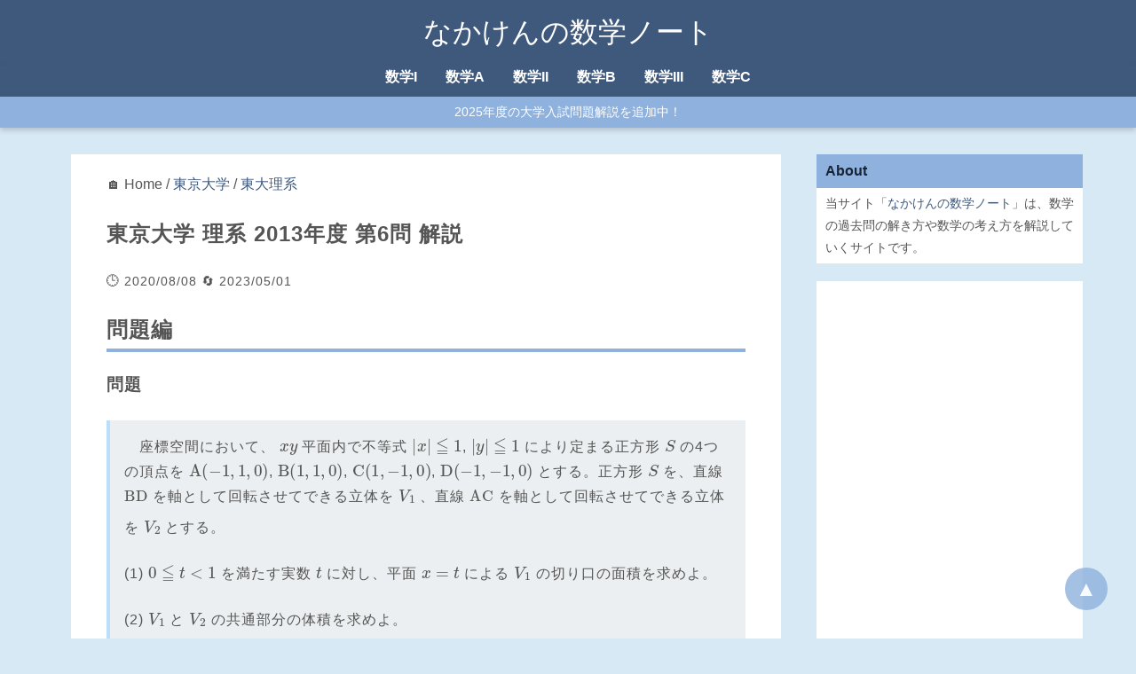

--- FILE ---
content_type: text/html
request_url: https://math.nakaken88.com/problem/tokyo-u-r-2013-6/
body_size: 8249
content:
<!DOCTYPE html>
<html lang="ja">
<head prefix="og: http://ogp.me/ns# fb: http://ogp.me/ns/fb# article: http://ogp.me/ns/article#">
    <meta charset="utf-8" />
    <meta name="viewport" content="width=device-width, initial-scale=1.0" />
    <title>東京大学 理系 2013年度 第6問 解説 | なかけんの数学ノート</title>
    <meta name="description" content="問題編問題　座標空間において、 $xy$ 平面内で不等式 $|x| leqq 1$, $|y| leqq 1$ により定まる正方形 $S$ の4つの頂点を $ mathrm{A}(-1,1,0)$, $ mathrm{B" />
    <meta property="og:type" content="article" />
  <meta property="og:site_name" content="なかけんの数学ノート">
  <meta property="og:title" content="東京大学 理系 2013年度 第6問 解説 | なかけんの数学ノート" />
  <meta property="og:url" content="https://math.nakaken88.com/problem/tokyo-u-r-2013-6/" />
  <meta property="og:description" content="問題編問題　座標空間において、 $xy$ 平面内で不等式 $|x| leqq 1$, $|y| leqq 1$ により定まる正方形 $S$ の4つの頂点を $ mathrm{A}(-1,1,0)$, $ mathrm{B" />
  <meta property="og:image" content="https://math.nakaken88.com/img/global/math.png" />
    <meta name="twitter:card" content="summary" />
<meta name="twitter:title" content="東京大学 理系 2013年度 第6問 解説 | なかけんの数学ノート" />
    <!-- Global site tag (gtag.js) - Google Analytics -->
<script async data-src="https://www.googletagmanager.com/gtag/js?id=G-NVY89QDJZ9"></script>
<script>
  window.dataLayer = window.dataLayer || [];
  function gtag(){dataLayer.push(arguments);}
  gtag('js', new Date());

  gtag('config', 'G-NVY89QDJZ9');
</script>
<!-- Global site tag (gtag.js) - Google Analytics -->
<script async data-src="https://www.googletagmanager.com/gtag/js?id=UA-49525722-3"></script>
<script>
  window.dataLayer = window.dataLayer || [];
  function gtag(){dataLayer.push(arguments);}
  gtag('js', new Date());

  gtag('config', 'UA-49525722-3');
</script>
<!-- Matomo -->
<script>
  var _paq = window._paq = window._paq || [];
  /* tracker methods like "setCustomDimension" should be called before "trackPageView" */
  _paq.push(['trackPageView']);
  _paq.push(['enableLinkTracking']);
  (function() {
    var u="//pv.nakaken88.com/";
    _paq.push(['setTrackerUrl', u+'matomo.php']);
    _paq.push(['setSiteId', '2']);
    var d=document, g=d.createElement('script'), s=d.getElementsByTagName('script')[0];
    g.async=true; g.src=u+'matomo.js'; s.parentNode.insertBefore(g,s);
  })();
</script>
<!-- End Matomo Code -->
    
    
    <link rel="stylesheet" href="https://math.nakaken88.com/themes/default/style.css">
<link rel="stylesheet" href="https://math.nakaken88.com/themes/child/style.css?ver=20230506">
    
<script>
MathJax = {
  tex: { inlineMath: [['$', '$'], ['\\(', '\\)']] }
};
</script>

    <link rel="icon" href="data:image/svg+xml,%3Csvg%20xmlns='http://www.w3.org/2000/svg'%20viewBox='0%200%20100%20100'%20style='background:%23d8e9f6;'%3E%3Ctext%20x='50%25'%20y='50%25'%20style='dominant-baseline:central;text-anchor:middle;font-size:60;'%3ENK%3C/text%3E%3C/svg%3E">
    <link rel="alternate" type="application/rss+xml" title="Sitemap" href="https://math.nakaken88.com/sitemap.xml" />
    
  </head>
  <body class="problem single">
    <div id="container">
<header>
  <div id="inner-header">
    <a href="https://math.nakaken88.com" class="blog-title">なかけんの数学ノート</a>
  </div>
</header>

      <nav id="header-nav">
  <ul><li><a href="https://math.nakaken88.com/student/%e6%95%b0%e5%ad%a6i/">数学I</a></li><li><a href="https://math.nakaken88.com/student/%e6%95%b0%e5%ad%a6a/">数学A</a></li><li><a href="https://math.nakaken88.com/student/%e6%95%b0%e5%ad%a6ii/">数学II</a></li><li><a href="https://math.nakaken88.com/student/%e6%95%b0%e5%ad%a6b/">数学B</a></li><li><a href="https://math.nakaken88.com/student/%e6%95%b0%e5%ad%a6iii/">数学III</a></li><li><a href="https://math.nakaken88.com/student/%e6%95%b0%e5%ad%a6c/">数学C</a></li></ul>
  <div id="header-news">
    <a href="https://math.nakaken88.com/exam-year/2025%e5%b9%b4%e5%ba%a6/">2025年度の大学入試問題解説を追加中！</a>
  </div>
</nav>
      <main>
        <div id="inner-main">
          <article>
            


  🏠 Home
 / <a href="https://math.nakaken88.com/exam-name/%e6%9d%b1%e4%ba%ac%e5%a4%a7%e5%ad%a6/">東京大学</a>
 / <a href="https://math.nakaken88.com/exam-name/%e6%9d%b1%e4%ba%ac%e5%a4%a7%e5%ad%a6/%e6%9d%b1%e5%a4%a7%e7%90%86%e7%b3%bb/">東大理系</a>

<div class="entry">
  <h1>東京大学 理系 2013年度 第6問 解説</h1><div class="entry-info">
  <span>🕒 2020/08/08</span>
  
  <span>🔄 2023/05/01</span>
  
</div><div id="entry-main">
<h2>問題編</h2>
<h3>問題</h3>
<blockquote>


<p>　座標空間において、 $xy$ 平面内で不等式 $|x|\leqq 1$, $|y|\leqq 1$ により定まる正方形 $S$ の4つの頂点を $\mathrm{A}(-1,1,0)$, $\mathrm{B}(1,1,0)$, $\mathrm{C}(1,-1,0)$, $\mathrm{D}(-1,-1,0)$ とする。正方形 $S$ を、直線 <span class="m">BD</span> を軸として回転させてできる立体を $V_1$ 、直線 <span class="m">AC</span> を軸として回転させてできる立体を $V_2$ とする。</p>

<p>(1) $0\leqq t\lt 1$ を満たす実数 $t$ に対し、平面 $x=t$ による $V_1$ の切り口の面積を求めよ。</p>

<p>(2) $V_1$ と $V_2$ の共通部分の体積を求めよ。</p>


</blockquote>

<div class="myAd" data-key=""></div>

<h3>考え方</h3>

<p>図形自体はわかりやすいのですが、切り口がどうなるかを式で表すのは大変です。式で表すことさえできれば、積分の計算は大変ではないのですが、式で表すところまではなかなかたどりつけません。</p>

<p>(2)は(1)ができればすぐにできる、というわけではないですが、(1)が解ける実力があれば(2)もできるでしょう。</p>


<hr class="nextpage" />

<h2>解答編</h2>
<h3>問題</h3>

<p><blockquote>


<p>　座標空間において、 $xy$ 平面内で不等式 $|x|\leqq 1$, $|y|\leqq 1$ により定まる正方形 $S$ の4つの頂点を $\mathrm{A}(-1,1,0)$, $\mathrm{B}(1,1,0)$, $\mathrm{C}(1,-1,0)$, $\mathrm{D}(-1,-1,0)$ とする。正方形 $S$ を、直線 <span class="m">BD</span> を軸として回転させてできる立体を $V_1$ 、直線 <span class="m">AC</span> を軸として回転させてできる立体を $V_2$ とする。</p>

<p>(1) $0\leqq t\lt 1$ を満たす実数 $t$ に対し、平面 $x=t$ による $V_1$ の切り口の面積を求めよ。</p>


</blockquote>

<h3>解答</h3>

<p>(1)<br />
$V_1$ は、2つの円錐をくっつけた立体となる。</p>

<p><img src="/img/2020/08/tokyo-u-r-2013-6-01.png" /></p>

<p>$V_1$ を平面 $y=-x+2s$ $(0\leqq s\lt 1)$ で切ると、断面は点 $(s,s,0)$ を中心とした半径 $\sqrt{2}(1-s)$ の円となる。（次の図は $z$ 軸方向から見た図）</p>

<p><img src="/img/2020/08/tokyo-u-r-2013-6-02.png" /></p>

<p>これは、点 $(s,s,0)$ を中心とした半径 $\sqrt{2}(1-s)$ の球を平面 $y=-x+2s$ で切ったときの断面と等しいので、この断面上にある点 $(x,y,z)$ は次の2つの式を満たす。<br />
\begin{eqnarray}
& & y=-x+2s \\[5pt]
& & (x-s)^2+(y-s)^2+z^2 \leqq 2(1-s)^2
\end{eqnarray}

<p>この断面をさらに平面 $x=t$ で切ると、その断面上の点は、次の2つの式を満たす。<br />
\begin{eqnarray}
& & y=-t+2s \\[5pt]
& & (t-s)^2+(y-s)^2+z^2 \leqq 2(1-s)^2
\end{eqnarray}1つ目の式より、 $2s=y+t$ であるから、これを2つ目の式へ代入すると
\begin{eqnarray}
(t-s)^2+(y-s)^2+z^2 & \leqq & 2(1-s)^2 \\[5pt]
t^2-2ts+y^2-2ys+z^2 & \leqq & 2-4s \\[5pt]
t^2+y^2-2s(y+t)+z^2 & \leqq & 2-4s \\[5pt]
t^2+y^2-(y+t)^2+z^2 & \leqq & 2-2(y+t) \\[5pt]
-2ty+z^2 & \leqq & 2-2y-2t \\[5pt]
(2-2t)y & \leqq & -z^2+2-2t \\[5pt]
y & \leqq & \frac{z^2}{2t-2}+1 \\[5pt]
\end{eqnarray}が得られる。よって、 $V_1$ の点 <span class="m">B</span> を含む方の円錐を平面 $x=t$ で切断すると、断面の境界線には放物線 $y=\dfrac{z^2}{2t-2}+1$ の一部が現れる。

<p>また、 $2s=y+t$ で $0\leqq s\lt 1$ だから<br />
\begin{eqnarray}
0\leqq y+t \lt 2 \\[5pt]
-t \leqq y \lt 2-t \\[5pt]
\end{eqnarray}となる。 $0\leqq t\lt 1$ なので、 $2-t\gt 1$ となる。 $y=-t$ のとき
\begin{eqnarray}
-t &=& \dfrac{z^2}{2t-2}+1 \\[5pt]
-t-1 &=& \dfrac{z^2}{2t-2} \\[5pt]
2(1-t^2) &=& z^2 \\[5pt]
z &=& \pm\sqrt{2(1-t^2)} \\[5pt]
\end{eqnarray}となる。これより、 <span class="m">B</span> を含む方の円錐を平面 $x=t$ で切断したときの断面は次の図の色のついた部分となる。

<p><img src="/img/2020/08/tokyo-u-r-2013-6-03.png" /></p>

<p>$V_1$ の点 <span class="m">D</span> を含む方の円錐を平面 $x=t$ で切ったときの切断面は、図形の対称性から、 <span class="m">B</span> を含む方の立体を平面 $x=-t$ で切ったときの切断面と同じ形になる。</p>

<p>以上から、 $a=\sqrt{2(1-t^2)}$ とおくと、求める面積は<br />
\begin{eqnarray}
& &
\int_{-a}^a \left(\frac{z^2}{2t-2}+1\right) dz \\
& & +\int_{-a}^a \left(\frac{z^2}{2(-t)-2}+1\right) dz \\[5pt]
&=&
\int_{-a}^a \left(\frac{z^2}{2(t-1)}+1 -\frac{z^2}{2(t+1)}+1\right) dz \\[5pt]
&=&
\int_{-a}^a \left(\frac{z^2\left\{(t+1)-(t-1)\right\} }{2(t^2-1)}+2\right) dz \\[5pt]
&=&
\int_{-a}^a \left(\frac{z^2}{t^2-1}+2\right) dz \\[5pt]
&=&
2\int_0^a \left(\frac{z^2}{t^2-1}+2\right) dz \\[5pt]
&=&
2\left[ \frac{z^3}{3(t^2-1)}+2z \right]_0^a \\[5pt]
&=&
2\left\{ \frac{2(1-t^2)\sqrt{2(1-t^2)} }{3(t^2-1)}+2\sqrt{2(1-t^2)} \right\} \\[5pt]
&=&
2\left\{ -\frac{2\sqrt{2(1-t^2)} }{3}+2\sqrt{2(1-t^2)} \right\} \\[5pt]
&=&
2\cdot \frac{4\sqrt{2(1-t^2)} }{3} \\[5pt]
&=&
\frac{8\sqrt{2(1-t^2)} }{3} \\[5pt]
\end{eqnarray}となる。

<p>（(1)終）</p>


<h2>解答編 つづき</h2>
<h3>問題</h3>

<p><blockquote>


<p>(2) $V_1$ と $V_2$ の共通部分の体積を求めよ。</p>


</blockquote>

<h3>解答</h3>

<p>(2)<br />
$V_1$ の点 <span class="m">D</span> を含む側の円錐を平面 $x=t$ で切断したときの断面は、図形の対称性から、 $V_1$ の点 <span class="m">B</span> を含む側の円錐を平面 $x=-t$ で切断したときの断面を $xz$ 平面について対称移動したものになるので、次の図の色のついた部分となる。</p>

<p><img src="/img/2020/08/tokyo-u-r-2013-6-04.png" /></p>

<p>式で表すと、次の2つの不等式を満たす範囲である。<br />
\begin{eqnarray}
  \left\{
    \begin{array}{l}
      y \leqq \dfrac{z^2}{2t-2}+1 \\[5pt]
      y \geqq -\left(\dfrac{z^2}{2(-t)-2}+1\right) = \dfrac{z^2}{2t+2}-1
    \end{array}
  \right.
\end{eqnarray}

<p>$V_1$ と $V_2$ は $xz$ 平面について対称なので、 $V_2$ を平面 $x=t$ で切断したときの断面は、 $V_1$ を平面 $x=t$ で切断したときの断面を $xz$ 平面について対称移動したものとなる。なので、断面は次の2つの不等式を満たす範囲である。<br />
\begin{eqnarray}
  \left\{
    \begin{array}{l}
      y \leqq -\dfrac{z^2}{2t+2}+1 \\[5pt]
      y \geqq -\dfrac{z^2}{2t-2}-1
    \end{array}
  \right.
\end{eqnarray}

<p>$0\leqq t \lt 1$ のとき、 $y\geqq 0$ の範囲では、<br />
\begin{eqnarray}
& &
\left(-\frac{z^2}{2t+2}+1\right)-\left(\frac{z^2}{2t-2}+1\right) \\[5pt]
&=&
-\frac{z^2}{2t+2}+\frac{z^2}{2-2t} \\[5pt]
&\geqq &
0
\end{eqnarray}となる。よって、 $V_1$, $V_2$ の共通部分を平面 $x=t$ で切断したときの断面は次のようになる。

<p><img src="/img/2020/08/tokyo-u-r-2013-6-05.png" /></p>

<p>なお、 $0=\dfrac{z^2}{2t-2}+1$ とすると $z=\pm\sqrt{2-2t}$ なので、 $a=\sqrt{2-2t}$ とおくと、この断面の面積は<br />
\begin{eqnarray}
& &
2\int_{-a}^{a} \left(\frac{z^2}{2t-2}+1\right) dz \\[5pt]
&=&
4 \left[ \frac{z^3}{3(2t-2)}+z \right]_0^a \\[5pt]
&=&
4 \left\{ \frac{(2-2t)\sqrt{2-2t} }{3(2t-2)}+\sqrt{2-2t} \right\} \\[5pt]
&=&
4 \left( -\frac{\sqrt{2-2t} }{3}+\sqrt{2-2t} \right) \\[5pt]
&=&
\frac{8\sqrt{2-2t} }{3} \\[5pt]
\end{eqnarray}となる。

<p>$x\leqq 0$ の部分の体積は $x\geqq 0$ の部分の体積と等しいので、共通部分の体積は<br />
\begin{eqnarray}
& &
2 \int_0^1 \frac{8\sqrt{2-2t} }{3} dt \\[5pt]
&=&
2 \cdot \frac{8}{3} \left[ (2-2t)^{\frac{3}{2} }\cdot\frac{2}{3}\cdot \left(-\frac{1}{2}\right) \right]_0^1 \\[5pt]
&=&
\frac{16}{3} \cdot 2^{\frac{3}{2} } \cdot\frac{1}{3} \\[5pt]
&=&
\frac{32\sqrt{2} }{9} \\[5pt]
\end{eqnarray}となる。

<p>（(2)終）</p>
</div>
</div><!-- math footer -->
<ins class="adsbygoogle"
     style="display:block"
     data-ad-client="ca-pub-9421750654491430"
     data-ad-slot="3748668291"
     data-ad-format="auto"
     data-full-width-responsive="true"></ins>
  <div class="taxonomy-list">
<div class="entry-info">
  試験名：
  <a href="https://math.nakaken88.com/exam-name/%e6%9d%b1%e4%ba%ac%e5%a4%a7%e5%ad%a6/">東京大学</a>
  <a href="https://math.nakaken88.com/exam-name/%e6%9d%b1%e4%ba%ac%e5%a4%a7%e5%ad%a6/%e6%9d%b1%e5%a4%a7%e7%90%86%e7%b3%bb/">東大理系</a></div><div class="entry-info">
  年度：
  <a href="https://math.nakaken88.com/exam-year/2013%e5%b9%b4%e5%ba%a6/">2013年度</a></div><div class="entry-info">
  分野：
  <a href="https://math.nakaken88.com/field/%e7%a9%8d%e5%88%86/">積分</a></div><div class="entry-info">
  レベル：
  <a href="https://math.nakaken88.com/level/%e3%82%80%e3%81%9a%e3%81%8b%e3%81%97%e3%81%84/">むずかしい</a></div><div class="entry-info">
  キーワード：
  <a href="https://math.nakaken88.com/keyword/%e7%a9%8d%e5%88%86/">積分</a>
  <a href="https://math.nakaken88.com/keyword/%e5%9b%9e%e8%bb%a2%e4%bd%93%e3%81%ae%e4%bd%93%e7%a9%8d/">回転体の体積</a>
</div>
</div>
  
<h2>関連するページ</h2>

<ul id="related-posts">
<li>🔷 <a href="https://math.nakaken88.com/problem/tokyo-u-r-2013-1/">東京大学 理系 2013年度 第1問 解説</a></li>
<li>🔷 <a href="https://math.nakaken88.com/problem/tokyo-u-r-2013-2/">東京大学 理系 2013年度 第2問 解説</a></li>
<li>🔷 <a href="https://math.nakaken88.com/problem/tokyo-u-r-2013-3/">東京大学 理系 2013年度 第3問 解説</a></li>
<li>🔷 <a href="https://math.nakaken88.com/problem/tokyo-u-r-2013-4/">東京大学 理系 2013年度 第4問 解説</a></li>
<li>🔷 <a href="https://math.nakaken88.com/problem/tokyo-u-r-2013-5/">東京大学 理系 2013年度 第5問 解説</a></li>
<li>🔷 <a href="https://math.nakaken88.com/problem/tokyo-u-r-2013-6/">東京大学 理系 2013年度 第6問 解説</a></li>

</ul>
  <div class="youtube">
<h2>YouTubeもやってます</h2>
<div><a href="https://www.youtube.com/channel/UCBBfFYlI83BYGXcWH3RuZpA">チャンネル登録はコチラから</a> （以下は、動画のサンプルです）</div>

<div id="youtube-list">


  <a href="https://www.youtube.com/watch?v=M5955yeoSRM" target="_blank" rel="noopener noreferrer"><img src="https://img.youtube.com/vi/M5955yeoSRM/mqdefault.jpg" alt="東京学芸大学2025年度数学第4問" width="320" height="180" loading="lazy" /></a>

  <a href="https://www.youtube.com/watch?v=kpAesAbvw2k" target="_blank" rel="noopener noreferrer"><img src="https://img.youtube.com/vi/kpAesAbvw2k/mqdefault.jpg" alt="藤田医科大学2025年度後期数学第3問" width="320" height="180" loading="lazy" /></a>

  <a href="https://www.youtube.com/watch?v=-J8ImJ-yrAw" target="_blank" rel="noopener noreferrer"><img src="https://img.youtube.com/vi/-J8ImJ-yrAw/mqdefault.jpg" alt="明治大学総合数理学部2025年度数学第1問3" width="320" height="180" loading="lazy" /></a>

  <a href="https://www.youtube.com/watch?v=eamrspTmpG4" target="_blank" rel="noopener noreferrer"><img src="https://img.youtube.com/vi/eamrspTmpG4/mqdefault.jpg" alt="聖マリアンナ医科大学2025年度後期数学第4問" width="320" height="180" loading="lazy" /></a>

  <a href="https://www.youtube.com/watch?v=YL0cOOJsdjg" target="_blank" rel="noopener noreferrer"><img src="https://img.youtube.com/vi/YL0cOOJsdjg/mqdefault.jpg" alt="神戸大学理系2025年度数学第3問" width="320" height="180" loading="lazy" /></a>

  <a href="https://www.youtube.com/watch?v=HPyuw34VNWQ" target="_blank" rel="noopener noreferrer"><img src="https://img.youtube.com/vi/HPyuw34VNWQ/mqdefault.jpg" alt="藤田医科大学2025年度後期数学第2問" width="320" height="180" loading="lazy" /></a>

</div>
</div>
  

<div><iframe src="https://docs.google.com/forms/d/e/1FAIpQLSdkfIBor35zs6XgkQT16ORlSZ7u2N37YbaBRZ-4Gz5IlxHZwQ/viewform?usp=pp_url&embedded=true&entry.1719376139=https://math.nakaken88.com/problem/tokyo-u-r-2013-6/" width="100%" height="300px" frameborder="0" marginheight="0" marginwidth="0">読み込んでいます…</iframe></div>


          </article>

          <aside id="sidebar">
          
            
              <div class="widget">
  <div class="widget-title">About</div>
  <div class="widget-body">
    当サイト「<a href="/">なかけんの数学ノート</a>」は、数学の過去問の解き方や数学の考え方を解説していくサイトです。
  </div>
</div>
<div class="widget">
  <div class="widget-body no-padding">
<!-- math pc side 202205 -->
<ins class="adsbygoogle"
     style="display:block"
     data-ad-client="ca-pub-9421750654491430"
     data-ad-slot="6169142704"
     data-ad-format="auto"
     data-full-width-responsive="true"></ins>
  </div>
</div>

<div class="widget">
  <div class="widget-title">主なキーワード</div>
  <div class="widget-body">
    <ul class="hlist"><li><a href="https://math.nakaken88.com/exam-name/%e5%a4%a7%e5%ad%a6%e5%85%a5%e5%ad%a6%e5%85%b1%e9%80%9a%e3%83%86%e3%82%b9%e3%83%88/%e5%85%b1%e9%80%9a%e3%83%86%e3%82%b9%e3%83%88ia/">共テIA</a></li>
<li><a href="https://math.nakaken88.com/exam-name/%e5%a4%a7%e5%ad%a6%e5%85%a5%e5%ad%a6%e5%85%b1%e9%80%9a%e3%83%86%e3%82%b9%e3%83%88/%e5%85%b1%e9%80%9a%e3%83%86%e3%82%b9%e3%83%88iib/">共テIIB</a></li>
</ul><ul class="hlist"><li><a href="https://math.nakaken88.com/exam-name/%e6%9d%b1%e4%ba%ac%e5%a4%a7%e5%ad%a6/%e6%9d%b1%e5%a4%a7%e7%90%86%e7%b3%bb/">東大理系</a></li>
<li><a href="https://math.nakaken88.com/exam-name/%e6%9d%b1%e4%ba%ac%e5%a4%a7%e5%ad%a6/%e6%9d%b1%e5%a4%a7%e6%96%87%e7%b3%bb/">東大文系</a></li>
</ul><ul class="hlist"><li><a href="https://math.nakaken88.com/exam-name/%e4%ba%ac%e9%83%bd%e5%a4%a7%e5%ad%a6/%e4%ba%ac%e5%a4%a7%e7%90%86%e7%b3%bb/">京大理系</a></li>
<li><a href="https://math.nakaken88.com/exam-name/%e4%ba%ac%e9%83%bd%e5%a4%a7%e5%ad%a6/%e4%ba%ac%e5%a4%a7%e6%96%87%e7%b3%bb/">京大文系</a></li>
<li><a href="https://math.nakaken88.com/exam-name/%e4%ba%ac%e9%83%bd%e5%a4%a7%e5%ad%a6/%e4%ba%ac%e5%a4%a7%e7%89%b9%e8%89%b2/">京大理学部特色</a></li>
</ul><ul class="hlist"><li><a href="https://math.nakaken88.com/student/%e6%95%b0%e5%ad%a6i/">数学I</a></li>
<li><a href="https://math.nakaken88.com/student/%e6%95%b0%e5%ad%a6a/">数学A</a></li>
<li><a href="https://math.nakaken88.com/student/%e6%95%b0%e5%ad%a6ii/">数学II</a></li>
<li><a href="https://math.nakaken88.com/student/%e6%95%b0%e5%ad%a6b/">数学B</a></li>
<li><a href="https://math.nakaken88.com/student/%e6%95%b0%e5%ad%a6iii/">数学III</a></li>
<li><a href="https://math.nakaken88.com/student/%e6%95%b0%e5%ad%a6c/">数学C</a></li>
</ul>
  </div>
</div>
<div class="fix-sidebar">

<div class="widget">
  <div class="widget-body">
    <div class="amazon-header">[Amazon 広告]</div>
    <div class="myAdAm"></div>
  </div>
</div>
</div>
            
          
          </aside>
        </div>
      </main>
<footer id="footer">
  <div id="footer-nav">
  <div class="footer-menu root-archive-list">
    <h3>このサイトについて</h3>
    当サイト「なかけんの数学ノート」は、数学の過去問の解き方や数学の考え方を解説していくサイトです。<br>
    <a href="/terms/">利用規約</a> / <a href="/contact/">お問い合わせ</a> 

    <h3>項目一覧</h3>
    👉 <a href="https://math.nakaken88.com/exam-name/">試験名 一覧を見る</a><br />👉 <a href="https://math.nakaken88.com/exam-year/">試験年度 一覧を見る</a><br />👉 <a href="https://math.nakaken88.com/student/">対象者 一覧を見る</a><br />👉 <a href="https://math.nakaken88.com/field/">分野 一覧を見る</a><br />👉 <a href="https://math.nakaken88.com/topic/">トピック 一覧を見る</a><br />👉 <a href="https://math.nakaken88.com/keyword/">キーワード 一覧を見る</a><br />

    <h3>記事一覧</h3>
    <a href="/sitemap.html">サイトマップ（分野別）</a> / <a href="/sort-by-date.html">時間別</a>
  </div>

  <div class="footer-menu">
    <h3>試験名</h3>
    <table><tr><th><a href="https://math.nakaken88.com/exam-name/%e5%a4%a7%e5%ad%a6%e5%85%a5%e5%ad%a6%e5%85%b1%e9%80%9a%e3%83%86%e3%82%b9%e3%83%88/">共テ</a></th><td><ul class="no-children"><li><a href="https://math.nakaken88.com/exam-name/%e5%a4%a7%e5%ad%a6%e5%85%a5%e5%ad%a6%e5%85%b1%e9%80%9a%e3%83%86%e3%82%b9%e3%83%88/%e5%85%b1%e9%80%9a%e3%83%86%e3%82%b9%e3%83%88ia/">IA</a></li>
<li><a href="https://math.nakaken88.com/exam-name/%e5%a4%a7%e5%ad%a6%e5%85%a5%e5%ad%a6%e5%85%b1%e9%80%9a%e3%83%86%e3%82%b9%e3%83%88/%e5%85%b1%e9%80%9a%e3%83%86%e3%82%b9%e3%83%88iib/">IIB</a></li>
</ul></td></tr>
<tr><th><a href="https://math.nakaken88.com/exam-name/%e6%9d%b1%e4%ba%ac%e5%a4%a7%e5%ad%a6/">東大</a></th><td><ul class="no-children"><li><a href="https://math.nakaken88.com/exam-name/%e6%9d%b1%e4%ba%ac%e5%a4%a7%e5%ad%a6/%e6%9d%b1%e5%a4%a7%e7%90%86%e7%b3%bb/">理系</a></li>
<li><a href="https://math.nakaken88.com/exam-name/%e6%9d%b1%e4%ba%ac%e5%a4%a7%e5%ad%a6/%e6%9d%b1%e5%a4%a7%e6%96%87%e7%b3%bb/">文系</a></li>
</ul></td></tr>
<tr><th><a href="https://math.nakaken88.com/exam-name/%e4%ba%ac%e9%83%bd%e5%a4%a7%e5%ad%a6/">京大</a></th><td><ul class="no-children"><li><a href="https://math.nakaken88.com/exam-name/%e4%ba%ac%e9%83%bd%e5%a4%a7%e5%ad%a6/%e4%ba%ac%e5%a4%a7%e7%90%86%e7%b3%bb/">理系</a></li>
<li><a href="https://math.nakaken88.com/exam-name/%e4%ba%ac%e9%83%bd%e5%a4%a7%e5%ad%a6/%e4%ba%ac%e5%a4%a7%e6%96%87%e7%b3%bb/">文系</a></li>
<li><a href="https://math.nakaken88.com/exam-name/%e4%ba%ac%e9%83%bd%e5%a4%a7%e5%ad%a6/%e4%ba%ac%e5%a4%a7%e7%89%b9%e8%89%b2/">理学部特色</a></li>
</ul></td></tr>
<tr><th><a href="https://math.nakaken88.com/exam-name/%e3%82%bb%e3%83%b3%e3%82%bf%e3%83%bc%e8%a9%a6%e9%a8%93/">センター</a></th><td><ul class="no-children"><li><a href="https://math.nakaken88.com/exam-name/%e3%82%bb%e3%83%b3%e3%82%bf%e3%83%bc%e8%a9%a6%e9%a8%93/%e3%82%bb%e3%83%b3%e3%82%bf%e3%83%bcia/">IA</a></li>
<li><a href="https://math.nakaken88.com/exam-name/%e3%82%bb%e3%83%b3%e3%82%bf%e3%83%bc%e8%a9%a6%e9%a8%93/%e3%82%bb%e3%83%b3%e3%82%bf%e3%83%bciib/">IIB</a></li>
</ul></td></tr>
</table>

    <div class="to-root-archive">
      👉 <a href="https://math.nakaken88.com/exam-name/">試験名一覧を見る</a>
    </div>

    <h3>試験年度</h3>
    <ul class="no-children"><li><a href="https://math.nakaken88.com/exam-year/2026%e5%b9%b4%e5%ba%a6/">2026年度</a></li>
<li><a href="https://math.nakaken88.com/exam-year/2025%e5%b9%b4%e5%ba%a6/">2025年度</a></li>
<li><a href="https://math.nakaken88.com/exam-year/2024%e5%b9%b4%e5%ba%a6/">2024年度</a></li>
<li><a href="https://math.nakaken88.com/exam-year/2023%e5%b9%b4%e5%ba%a6/">2023年度</a></li>
<li><a href="https://math.nakaken88.com/exam-year/2022%e5%b9%b4%e5%ba%a6/">2022年度</a></li>
<li><a href="https://math.nakaken88.com/exam-year/2021%e5%b9%b4%e5%ba%a6/">2021年度</a></li>
<li><a href="https://math.nakaken88.com/exam-year/2020%e5%b9%b4%e5%ba%a6/">2020年度</a></li>
<li><a href="https://math.nakaken88.com/exam-year/2019%e5%b9%b4%e5%ba%a6/">2019年度</a></li>
<li><a href="https://math.nakaken88.com/exam-year/2018%e5%b9%b4%e5%ba%a6/">2018年度</a></li>
<li><a href="https://math.nakaken88.com/exam-year/2017%e5%b9%b4%e5%ba%a6/">2017年度</a></li>
<li><a href="https://math.nakaken88.com/exam-year/2016%e5%b9%b4%e5%ba%a6/">2016年度</a></li>
<li><a href="https://math.nakaken88.com/exam-year/2015%e5%b9%b4%e5%ba%a6/">2015年度</a></li>
<li><a href="https://math.nakaken88.com/exam-year/2014%e5%b9%b4%e5%ba%a6/">2014年度</a></li>
<li><a href="https://math.nakaken88.com/exam-year/2013%e5%b9%b4%e5%ba%a6/">2013年度</a></li>
<li><a href="https://math.nakaken88.com/exam-year/2012%e5%b9%b4%e5%ba%a6/">2012年度</a></li>
<li><a href="https://math.nakaken88.com/exam-year/2006%e5%b9%b4%e5%ba%a6/">2006年度</a></li>
</ul>
  </div>

  <div class="footer-menu">
    <h3>分野</h3>
    
    <table><tr><th>数学I</th><td><ul class="no-children"><li><a href="https://math.nakaken88.com/field/%e6%95%b0%e3%81%a8%e5%bc%8f/">数と式</a></li><li><a href="https://math.nakaken88.com/field/%e9%9b%86%e5%90%88%e3%81%a8%e5%91%bd%e9%a1%8c/">集合と命題</a></li><li><a href="https://math.nakaken88.com/field/%e4%ba%8c%e6%ac%a1%e9%96%a2%e6%95%b0/">二次関数</a></li><li><a href="https://math.nakaken88.com/field/%e4%b8%89%e8%a7%92%e6%af%94/">三角比</a></li><li><a href="https://math.nakaken88.com/field/%e3%83%87%e3%83%bc%e3%82%bf%e3%81%ae%e5%88%86%e6%9e%90/">データの分析</a></li></ul></td></tr><tr><th>数学A</th><td><ul class="no-children"><li><a href="https://math.nakaken88.com/field/%e5%a0%b4%e5%90%88%e3%81%ae%e6%95%b0%e3%81%a8%e7%a2%ba%e7%8e%87/">場合の数と確率</a></li><li><a href="https://math.nakaken88.com/field/%e5%9b%b3%e5%bd%a2%e3%81%ae%e6%80%a7%e8%b3%aa/">図形の性質</a></li><li><a href="https://math.nakaken88.com/field/%e6%95%b4%e6%95%b0%e3%81%ae%e6%80%a7%e8%b3%aa/">整数の性質</a></li></ul></td></tr><tr><th>数学II</th><td><ul class="no-children"><li><a href="https://math.nakaken88.com/field/%e5%bc%8f%e3%81%a8%e8%a8%bc%e6%98%8e/">式と証明</a></li><li><a href="https://math.nakaken88.com/field/%e8%a4%87%e7%b4%a0%e6%95%b0%e3%81%a8%e6%96%b9%e7%a8%8b%e5%bc%8f/">複素数と方程式</a></li><li><a href="https://math.nakaken88.com/field/%e5%9b%b3%e5%bd%a2%e3%81%a8%e6%96%b9%e7%a8%8b%e5%bc%8f/">図形と方程式</a></li><li><a href="https://math.nakaken88.com/field/%e4%b8%89%e8%a7%92%e9%96%a2%e6%95%b0/">三角関数</a></li><li><a href="https://math.nakaken88.com/field/%e6%8c%87%e6%95%b0%e9%96%a2%e6%95%b0%e3%81%a8%e5%af%be%e6%95%b0%e9%96%a2%e6%95%b0/">指数関数と対数関数</a></li><li><a href="https://math.nakaken88.com/field/%e5%be%ae%e5%88%86%e3%81%a8%e7%a9%8d%e5%88%86%e3%81%ae%e5%9f%ba%e7%a4%8e/">微分と積分の基礎</a></li></ul></td></tr><tr><th>数学B</th><td><ul class="no-children"><li><a href="https://math.nakaken88.com/field/%e6%95%b0%e5%88%97/">数列</a></li><li><a href="https://math.nakaken88.com/field/%e7%a2%ba%e7%8e%87%e5%88%86%e5%b8%83%e3%81%a8%e7%b5%b1%e8%a8%88%e7%9a%84%e3%81%aa%e6%8e%a8%e6%b8%ac/">確率分布と統計的な推測</a></li></ul></td></tr><tr><th>数学III</th><td><ul class="no-children"><li><a href="https://math.nakaken88.com/field/%e9%96%a2%e6%95%b0%e3%81%a8%e6%a5%b5%e9%99%90/">関数と極限</a></li><li><a href="https://math.nakaken88.com/field/%e5%be%ae%e5%88%86/">微分</a></li><li><a href="https://math.nakaken88.com/field/%e7%a9%8d%e5%88%86/">積分</a></li></ul></td></tr><tr><th>数学C</th><td><ul class="no-children"><li><a href="https://math.nakaken88.com/field/%e3%83%99%e3%82%af%e3%83%88%e3%83%ab/">ベクトル</a></li><li><a href="https://math.nakaken88.com/field/%e5%b9%b3%e9%9d%a2%e4%b8%8a%e3%81%ae%e6%9b%b2%e7%b7%9a/">平面上の曲線</a></li><li><a href="https://math.nakaken88.com/field/%e8%a4%87%e7%b4%a0%e6%95%b0%e5%b9%b3%e9%9d%a2/">複素数平面</a></li></ul></td></tr><tr><th>高校旧課程</th><td><ul class="no-children"><li><a href="https://math.nakaken88.com/field/%e8%a1%8c%e5%88%97/">行列</a></li><li><a href="https://math.nakaken88.com/field/%e3%82%b3%e3%83%b3%e3%83%94%e3%83%a5%e3%83%bc%e3%82%bf/">コンピュータ</a></li></ul></td></tr></table>

  </div>

</div>
<a class="goto-top" href="#">▲</a>
  <div id="inner-footer">
    <a href="https://math.nakaken88.com" class="blog-title">なかけんの数学ノート</a>
  </div>
</footer>
      <nav id="global-footer-nav">
  <ul class="menu">
    <li>
      <a href="https://math.nakaken88.com" title="Home">
        <svg xmlns="http://www.w3.org/2000/svg" class="icon icon-tabler icon-tabler-home" width="24" height="24" viewBox="0 0 24 24" stroke-width="1.5" stroke="currentColor" fill="none" stroke-linecap="round" stroke-linejoin="round">
          <path stroke="none" d="M0 0h24v24H0z" fill="none"></path>
          <polyline points="5 12 3 12 12 3 21 12 19 12"></polyline>
          <path d="M5 12v7a2 2 0 0 0 2 2h10a2 2 0 0 0 2 -2v-7"></path>
          <path d="M9 21v-6a2 2 0 0 1 2 -2h2a2 2 0 0 1 2 2v6"></path>
       </svg>
      </a>
    </li>
    <li>
      <a href="#container" title="top">
        <svg xmlns="http://www.w3.org/2000/svg" class="icon icon-tabler icon-tabler-triangle" width="24" height="24" viewBox="0 0 24 24" stroke-width="1.5" stroke="currentColor" fill="none" stroke-linecap="round" stroke-linejoin="round">
          <path stroke="none" d="M0 0h24v24H0z" fill="none"></path>
          <path d="M5 19h14a2 2 0 0 0 1.84 -2.75l-7.1 -12.25a2 2 0 0 0 -3.5 0l-7.1 12.25a2 2 0 0 0 1.75 2.75"></path>
       </svg>
      </a>
    </li>
    <li>
      <a href="#footer" title="footer">
        <svg xmlns="http://www.w3.org/2000/svg" class="icon icon-tabler icon-tabler-triangle-inverted" width="24" height="24" viewBox="0 0 24 24" stroke-width="1.5" stroke="currentColor" fill="none" stroke-linecap="round" stroke-linejoin="round">
          <path stroke="none" d="M0 0h24v24H0z" fill="none"></path>
          <path d="M5 4h14a2 2 0 0 1 1.84 2.75l-7.1 12.25a2 2 0 0 1 -3.5 0l-7.1 -12.25a2 2 0 0 1 1.75 -2.75"></path>
       </svg>
      </a>
    </li>
    <li>
      <a href="https://math.nakaken88.com/search/" title="search">
        <svg xmlns="http://www.w3.org/2000/svg" class="icon icon-tabler icon-tabler-search" width="24" height="24" viewBox="0 0 24 24" stroke-width="1.5" stroke="currentColor" fill="none" stroke-linecap="round" stroke-linejoin="round">
          <path stroke="none" d="M0 0h24v24H0z" fill="none"></path>
          <circle cx="10" cy="10" r="7"></circle>
          <line x1="21" y1="21" x2="15" y2="15"></line>
       </svg>
      </a>
    </li>
  </ul>
</nav>
    </div>
    <script type="text/javascript" src="/js/adv2.js?ver=20220828"></script>
<script type="text/javascript" src="/js/adv3.js?ver=20220828"></script>
<script type="text/javascript" src="/js/toc.js"></script>
<script type="text/javascript" src="/js/related-posts.js"></script>
<script async data-src="https://pagead2.googlesyndication.com/pagead/js/adsbygoogle.js?client=ca-pub-9421750654491430"
     crossorigin="anonymous"></script>

<script>
(function () {
	const timeout = 3000;
	const load_timer = timeout ? setTimeout(loadJs, timeout) : null;
	const user_events = ["mouseover", "keydown", "wheel", "touchmove", "touchstart", "touchend"];

	user_events.forEach(function(e){
		window.addEventListener(e ,eTrigger, {passive: !0})
	});
	function eTrigger(){
		loadJs();
		if(null !== load_timer) clearTimeout(load_timer);
		user_events.forEach(function(e){
			window.removeEventListener(e, eTrigger, {passive: !0});
		});
	}
	function loadJs(){
    // for adsense, analytics
		document.querySelectorAll("[data-src]").forEach(function(el){
      const src = el.getAttribute("data-src");
			el.removeAttribute("data-src");
			el.setAttribute("src", src);
		});
    // for adsense
		[].forEach.call(document.querySelectorAll('.adsbygoogle'), function(){
    (adsbygoogle = window.adsbygoogle || []).push({});
		});

    // for mathjax
    var mj = document.createElement('script');
    mj.type = 'text/javascript';
    mj.async = true;
    mj.id = 'MathJax-script';
    mj.src = 'https://cdn.jsdelivr.net/npm/mathjax@3.2.2/es5/tex-mml-chtml.js';
    document.head.appendChild(mj);
  }
})();
</script>
  </body>
</html>

--- FILE ---
content_type: text/html; charset=utf-8
request_url: https://www.google.com/recaptcha/api2/aframe
body_size: 255
content:
<!DOCTYPE HTML><html><head><meta http-equiv="content-type" content="text/html; charset=UTF-8"></head><body><script nonce="cW0se34WucwOObwrwpum7A">/** Anti-fraud and anti-abuse applications only. See google.com/recaptcha */ try{var clients={'sodar':'https://pagead2.googlesyndication.com/pagead/sodar?'};window.addEventListener("message",function(a){try{if(a.source===window.parent){var b=JSON.parse(a.data);var c=clients[b['id']];if(c){var d=document.createElement('img');d.src=c+b['params']+'&rc='+(localStorage.getItem("rc::a")?sessionStorage.getItem("rc::b"):"");window.document.body.appendChild(d);sessionStorage.setItem("rc::e",parseInt(sessionStorage.getItem("rc::e")||0)+1);localStorage.setItem("rc::h",'1768645830497');}}}catch(b){}});window.parent.postMessage("_grecaptcha_ready", "*");}catch(b){}</script></body></html>

--- FILE ---
content_type: application/javascript
request_url: https://math.nakaken88.com/js/adv2.js?ver=20220828
body_size: 851
content:
(function() {
  const ver = '20230505'
  const keys = 'expire,type,priority,args'.split(',');
  const dateInt = getDateInt();

  document.addEventListener('DOMContentLoaded', () => {
    fetch('/json/adv.txt?ver=' + ver)
    .then(response => response.text())
    .then(data => {
      const matches = document.querySelectorAll("div.myAd");
      matches.forEach((div) => {
        const ad_key = div.dataset.key || 'all';
        let total = 0;
        let valid_ad_list = [];

        data.split('-----').forEach(ad => {
          ad = ad.replace(/\r?\n/g, '').split(',,,');
          if (ad.length == 4) {
            let ad_dict = {};
            keys.forEach((k, i) => ad_dict[k] = ad[i]);
    
            if (ad_check(ad_key, ad_dict)) {
              total += Number(ad_dict['priority']);
              valid_ad_list.push(ad_dict);
            }
          }
        });

        if (valid_ad_list.length == 0) return;
    
        const r = Math.random() * total;
        let item = valid_ad_list[0];
        let sum = 0;
        for( let i = 0; i < valid_ad_list.length; i++ ){
          sum += Number(valid_ad_list[i]['priority']);
          if (sum > r) {
            item = valid_ad_list[i];
            break;
          }
        }

        div.innerHTML = getHtml(item);
      });
    });
  });

  function getDateInt() {
    const date = new Date();
    const y = date.getFullYear();
    const m = date.getMonth() + 1;
    const d = date.getDate();
    const dateInt = y * 10000 + m * 100 + d;
    return dateInt
  }

  function isIn(word, statement) {
    return (statement.indexOf(word) != -1);
  }

  function ad_check(ad_key, ad_dict) {
    const expire = ad_dict['expire'];
    if (dateInt >= Number(expire)) return false;

    const type = ad_dict['type'];

    if (ad_key == 'all') {
      return true;
    } else if (ad_key == 'center') {
      return true;
    } else if (ad_key == 'toc') {
      return (type == 'toc');
    } else 
    return false;
  }

  function getHtml(ad_dict) {
    const type = ad_dict['type'];
    const args = ad_dict['args'];

    if (isIn('a8', type)) {
      return '<div class="a8"><div>【広告】</div>' + args + '</div>';
    }

    return args;

  }
})();


--- FILE ---
content_type: text/plain
request_url: https://math.nakaken88.com/json/adv.txt?ver=20230505
body_size: 1043
content:
-----
","3ã¤ã§åŒºåˆ‡ã‚‹
expire
type
priority
args
-----
21001231,,,
news,,,
100,,,
<!-- no ad -->
-----
21001231,,,
toc,,,
1000,,,
<ins class="adsbygoogle"
     style="display:block; text-align:center;"
     data-ad-layout="in-article"
     data-ad-format="fluid"
     data-ad-client="ca-pub-9421750654491430"
     data-ad-slot="7817430137"></ins>
-----
â˜…ã‚µã‚¤ãƒˆå†…
-----
20221231,,,
news,,,
100,,,
<div class="news">ã€ãŠçŸ¥ã‚‰ã›ã€‘2022/05/12 ã‚µã‚¤ãƒˆã‚’ãƒªãƒ‹ãƒ¥ãƒ¼ã‚¢ãƒ«ã—ã¾ã—ãŸã€‚è¡¨ç¤ºãªã©ã§ãŠã‹ã—ãªéƒ¨åˆ†ãŒã‚ã‚Œã°ã€<a href="/contact/">ãŠå•ã„åˆã‚ã›</a>ã‹ã‚‰ã”é€£çµ¡ãã ã•ã„ã€‚</div>
-----
â˜…A8 æ¥½å¤©ãƒ¢ãƒã‚¤ãƒ«
-----
21001231,,,
inside,side,a8,,,
100,,,
<a href="https://px.a8.net/svt/ejp?a8mat=3BG6BL+5URIGY+399O+60WN5" rel="nofollow">
<img border="0" width="336" height="280" alt="" src="https://www27.a8.net/svt/bgt?aid=200628993354&wid=003&eno=01&mid=s00000015198001012000&mc=1"></a>
<img border="0" width="1" height="1" src="https://www14.a8.net/0.gif?a8mat=3BG6BL+5URIGY+399O+60WN5" alt="">
-----
21001231,,,
inside,side,a8,,,
100,,,
<a href="https://px.a8.net/svt/ejp?a8mat=3BG6BL+5URIGY+399O+67RK1" rel="nofollow">
<img border="0" width="336" height="280" alt="" src="https://www21.a8.net/svt/bgt?aid=200628993354&wid=003&eno=01&mid=s00000015198001044000&mc=1"></a>
<img border="0" width="1" height="1" src="https://www18.a8.net/0.gif?a8mat=3BG6BL+5URIGY+399O+67RK1" alt="">
-----
â˜…A8 ã‚¹ã‚¿ã‚µãƒ—
-----
21001231,,,
inside,side,a8,,,
100,,,
<a href="https://px.a8.net/svt/ejp?a8mat=2NVGMV+4GR3NM+36T2+669JL" rel="nofollow">
<img border="0" width="300" height="250" alt="" src="https://www23.a8.net/svt/bgt?aid=161031415270&wid=003&eno=01&mid=s00000014879001037000&mc=1"></a>
<img border="0" width="1" height="1" src="https://www19.a8.net/0.gif?a8mat=2NVGMV+4GR3NM+36T2+669JL" alt="">
-----
21001231,,,
inside,side,a8,,,
100,,,
<a href="https://px.a8.net/svt/ejp?a8mat=2NVGMV+4GR3NM+36T2+656YP" rel="nofollow">
<img border="0" width="300" height="250" alt="" src="https://www28.a8.net/svt/bgt?aid=161031415270&wid=003&eno=01&mid=s00000014879001032000&mc=1"></a>
<img border="0" width="1" height="1" src="https://www15.a8.net/0.gif?a8mat=2NVGMV+4GR3NM+36T2+656YP" alt="">
-----
â˜…A8 ã‚¹ã‚¿ã‚µãƒ—è‹±èªž
-----
21001231,,,
inside,side,a8,,,
100,,,
<a href="https://px.a8.net/svt/ejp?a8mat=2NXCQM+6CMIMA+3AQG+C7TC1" rel="nofollow">
<img border="0" width="300" height="250" alt="" src="https://www28.a8.net/svt/bgt?aid=161119678384&wid=003&eno=01&mid=s00000015388002052000&mc=1"></a>
<img border="0" width="1" height="1" src="https://www15.a8.net/0.gif?a8mat=2NXCQM+6CMIMA+3AQG+C7TC1" alt="">
-----
â˜…A8 Zä¼š
-----
21001231,,,
inside,side,a8,,,
100,,,
<a href="https://px.a8.net/svt/ejp?a8mat=3NEVKK+3L74LE+E0Q+CXQZ5" rel="nofollow">
<img border="0" width="300" height="250" alt="" src="https://www26.a8.net/svt/bgt?aid=220723796217&wid=003&eno=01&mid=s00000001817002173000&mc=1"></a>
<img border="0" width="1" height="1" src="https://www14.a8.net/0.gif?a8mat=3NEVKK+3L74LE+E0Q+CXQZ5" alt="">
-----
21001231,,,
inside,side,a8,,,
100,,,
<a href="https://px.a8.net/svt/ejp?a8mat=3NEVKK+3L74LE+E0Q+DM6LT" rel="nofollow">
<img border="0" width="300" height="250" alt="" src="https://www25.a8.net/svt/bgt?aid=220723796217&wid=003&eno=01&mid=s00000001817002287000&mc=1"></a>
<img border="0" width="1" height="1" src="https://www18.a8.net/0.gif?a8mat=3NEVKK+3L74LE+E0Q+DM6LT" alt="">
-----
21001231,,,
inside,side,a8,,,
100,,,
<a href="https://px.a8.net/svt/ejp?a8mat=3NEVKK+3L74LE+E0Q+CWGOH" rel="nofollow">
<img border="0" width="300" height="250" alt="" src="https://www29.a8.net/svt/bgt?aid=220723796217&wid=003&eno=01&mid=s00000001817002167000&mc=1"></a>
<img border="0" width="1" height="1" src="https://www12.a8.net/0.gif?a8mat=3NEVKK+3L74LE+E0Q+CWGOH" alt="">
-----
â˜…A8 DMMã‚³ãƒŸãƒƒã‚¯ãƒ¬ãƒ³ã‚¿ãƒ«
-----
21001231,,,
inside,side,a8,,,
100,,,
<a href="https://px.a8.net/svt/ejp?a8mat=3ZFSN1+4RJ5U+2GMK+ZU2WH" rel="nofollow">
<img border="0" width="300" height="250" alt="" src="https://www24.a8.net/svt/bgt?aid=240922045008&wid=003&eno=01&mid=s00000011486006019000&mc=1"></a>
<img border="0" width="1" height="1" src="https://www16.a8.net/0.gif?a8mat=3ZFSN1+4RJ5U+2GMK+ZU2WH" alt="">
-----
â˜…A8 ã‚¹ã‚­ãƒž ãƒžãƒ³ã‚¬
-----
21001231,,,
inside,side,a8,,,
100,,,
<a href="https://px.a8.net/svt/ejp?a8mat=3ZFSN1+5CYRM+4MD6+61C2P" rel="nofollow">
<img border="0" width="300" height="250" alt="" src="https://www21.a8.net/svt/bgt?aid=240922045009&wid=003&eno=01&mid=s00000021561001014000&mc=1"></a>
<img border="0" width="1" height="1" src="https://www17.a8.net/0.gif?a8mat=3ZFSN1+5CYRM+4MD6+61C2P" alt="">
-----